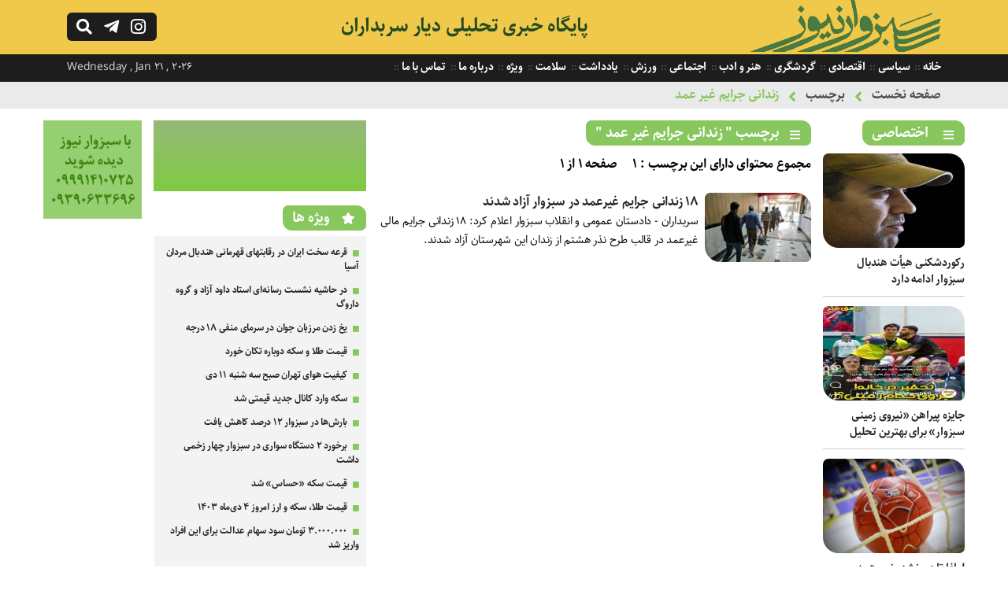

--- FILE ---
content_type: text/html; charset=UTF-8
request_url: https://www.sabzevarnews.ir/fa/tag/%D8%B2%D9%86%D8%AF%D8%A7%D9%86%DB%8C-%D8%AC%D8%B1%D8%A7%DB%8C%D9%85-%D8%BA%DB%8C%D8%B1-%D8%B9%D9%85%D8%AF/
body_size: 9776
content:
<!DOCTYPE html><html><head><meta http-equiv="Content-Type" content="text/html; charset=utf-8"><title>برچسب ' زندانی جرایم غیر عمد ' - سبزوار نیوز</title><meta name="description" content="زندانی جرایم غیر عمد,سبزوار نیور,اخبار جدید و روز شهرستان,استان سبزوار,سیاسی,اجتماعی,زندانی جرایم غیر عمد,فرهنگی,ورزشی,گردشگری,شهری,اقتصادی,سلامت,زندانی جرایم غیر عمد" /><meta name="keywords" content="زندانی جرایم غیر عمد,سبزوار نیور,اخبار جدید و روز شهرستان,استان سبزوار,سیاسی,اجتماعی,زندانی جرایم غیر عمد,فرهنگی,ورزشی,گردشگری,شهری,اقتصادی,سلامت,زندانی جرایم غیر عمد" /><base href="https://www.sabzevarnews.ir/"/><link rel="canonical" href="https://www.sabzevarnews.ir/fa/tag/زندانی-جرایم-غیر-عمد/" /><meta property="og:locale" content="fa_IR" /><meta property="og:type" content="article" /><meta property="og:url" content="https://www.sabzevarnews.ir/fa/tag/زندانی-جرایم-غیر-عمد/" /><meta property="og:title" content="برچسب ' زندانی جرایم غیر عمد ' - سبزوار نیوز" /><meta property="og:description" content="زندانی جرایم غیر عمد,سبزوار نیور,اخبار جدید و روز شهرستان,استان سبزوار,سیاسی,اجتماعی,زندانی جرایم غیر عمد,فرهنگی,ورزشی,گردشگری,شهری,اقتصادی,سلامت,زندانی جرایم غیر عمد" /><meta property="og:site_name" content="سبزوار نیوز" /><meta property="og:image" content="" /><meta property="og:image:secure_url" content="" /><meta name="twitter:card" content="summary_large_image" /><meta name="twitter:site" content="@alefbakhabar" /><meta name="twitter:creator" content="@alefbakhabar" /><meta name="twitter:title" content="برچسب ' زندانی جرایم غیر عمد ' - سبزوار نیوز" /><meta name="twitter:description" content="زندانی جرایم غیر عمد,سبزوار نیور,اخبار جدید و روز شهرستان,استان سبزوار,سیاسی,اجتماعی,زندانی جرایم غیر عمد,فرهنگی,ورزشی,گردشگری,شهری,اقتصادی,سلامت,زندانی جرایم غیر عمد" /><meta name="twitter:image" content="" /><meta name="viewport" content="width=device-width, initial-scale=1.0"><link rel="stylesheet" href="https://www.sabzevarnews.ir/file/system/site/fa/css/main.css?v=1.2" type="text/css" /><link rel="shortcut icon" href="https://www.sabzevarnews.ir/favicon.ico" type="image/x-icon" /><meta name="robots" content="index, follow, max-image-preview:large, max-snippet:-1, max-video-preview:-1" /><link rel="stylesheet" href="https://www.sabzevarnews.ir/file/system/css/fontawesome-all.css" type="text/css" media="all" /></head><body><div class="searchbox fright"> <div class="column"> <form action="https://www.sabzevarnews.ir/fa/search" class="fright"> <input type="text" name="word" id="word" placeholder="عبارت را بنویسید سپس اینتر بزنید ..." class="fright" autocomplete="off" /> <input type="submit" value="" /> </form> <div class="searchbox_close fleft"></div> </div></div><div class="anim_s right"><header> <div class="column"> <div class="h-logo fright"> <div class="logo fright"> <a href="https://www.sabzevarnews.ir/" title=""><img src="https://www.sabzevarnews.ir/file/system/site/fa/img/logo-sabzevar.gif" /></a></div><div class="logotxt fright"> <h2><a href="developifa_siteurl">پایگاه خبری تحلیلی دیار سربداران</a></h2> <h1>زندانی جرایم غیر عمد,سبزوار نیور,اخبار جدید و روز شهرستان,استان سبزوار,سیاسی,اجتماعی,زندانی جرایم غیر عمد,فرهنگی,ورزشی,گردشگری,شهری,اقتصادی,سلامت,زندانی جرایم غیر عمد</h1></div></div> <div class="logoen fleft"><div class="logoentxt fleft"> <a class="fleft" href="https://www.sabzevarnews.ir/" title=""> Sabzevar News </a> </div> <div class="hicons fleft"> <a href="javascript:void(0);"> <div class="hi-search fleft"></div></a> <a href="javascript:void(0);" rel="nofollow" title="کانال رسمی سبزوار نیوز در تلگرام"> <div class="hi-telegram fleft"></div></a><a href="javascript:void(0);" rel="nofollow" title="صفحه رسمی سبزوار نیوز در اینستاگرام"> <div class="hi-instagram fleft"></div></a></div></div> </div></header><div class="t-tmenu fright"> <div class="column"><div class="ttmenu fright"> <ul> <li> <a href="https://www.sabzevarnews.ir/" title=""> خانه </a> </li> <li> <a href="https://www.sabzevarnews.ir/fa/news/category/سیاسی/" title="سیاسی"> سیاسی </a> </li> <li> <a href="https://www.sabzevarnews.ir/fa/news/category/اقتصادی/" title="اقتصادی"> اقتصادی </a> </li> <li> <a href="https://www.sabzevarnews.ir/fa/news/category/گردشگری/" title="گردشگری"> گردشگری </a> </li> <li> <a href="https://www.sabzevarnews.ir/fa/news/category/هنر-و-ادب/" title="هنر و ادب"> هنر و ادب </a> </li> <li> <a href="https://www.sabzevarnews.ir/fa/news/category/اجتماعی/" title="اجتماعی"> اجتماعی </a> </li> <li> <a href="https://www.sabzevarnews.ir/fa/news/category/ورزش/" title="ورزش"> ورزش </a> </li> <li> <a href="https://www.sabzevarnews.ir/fa/note/" title="یادداشت"> یادداشت </a> </li> <li> <a href="https://www.sabzevarnews.ir/fa/news/category/سلامت/" title="سلامت"> سلامت </a> </li> <li> <a href="https://www.sabzevarnews.ir/fa/news/category/ویژه/" title="ویژه"> ویژه </a> </li> <li> <a href="https://www.sabzevarnews.ir/fa/about/" title="درباره ما"> درباره ما </a> </li> <li> <a href="https://www.sabzevarnews.ir/fa/contact/" title="تماس با ما"> تماس با ما </a> </li> </ul> </div> <span class="timesite fleft"> Wednesday , Jan 21 , 2026 </span> </div></div></div><nav class="fright"> <div class="column"> <strong><a href="https://www.sabzevarnews.ir/">صفحه نخست</a></strong><strong><a href="javascript:void(0);">برچسب</a></strong><strong><a href="https://www.sabzevarnews.ir/fa/tag/زندانی-جرایم-غیر-عمد/">زندانی جرایم غیر عمد</a></strong> </div></nav><div class="main"><aside class="as-rsidebar fright"><section> <div class="header-section"> <h4 class="ic-list fright">اختصاصی</h4> </div> <div class="sb-item-list-img fright"> <ul> <li> <div class="sbil-img fright"> <a href="https://www.sabzevarnews.ir/fa/news/10453/رکوردشکنی-هیأت-هندبال-سبزوار-ادامه-دارد/" title="رکوردشکنی هیأت هندبال سبزوار ادامه دارد"><img class="c-img" width="180" height="120" src="https://www.sabzevarnews.ir/file/thumbnails-180-120/jpg/sabzevarnews_a37photo_۲۰۲۵-۰۹-۱۲_۰۱-۱۱-۱۳.jpg" title="رکوردشکنی هیأت هندبال سبزوار ادامه دارد" alt="رکوردشکنی هیأت هندبال سبزوار ادامه دارد" /> </a></div> <div class="sbil-txt fright"> <h3> <a href="https://www.sabzevarnews.ir/fa/news/10453/رکوردشکنی-هیأت-هندبال-سبزوار-ادامه-دارد/" title="رکوردشکنی هیأت هندبال سبزوار ادامه دارد">رکوردشکنی هیأت هندبال سبزوار ادامه دارد </a></h3></div> </li> <li> <div class="sbil-img fright"> <a href="https://www.sabzevarnews.ir/fa/news/10446/جایزه-پیراهن-نیروی-زمینی-سبزوار-برای-بهترین-تحلیل/" title="جایزه پیراهن «نیروی زمینی سبزوار» برای بهترین تحلیل"><img class="c-img" width="180" height="120" src="https://www.sabzevarnews.ir/file/thumbnails-180-120/jpg/sabzevarnews_8a0photo_۲۰۲۵-۱۰-۱۴_۲۳-۰۶-۲۸.jpg" title="جایزه پیراهن «نیروی زمینی سبزوار» برای بهترین تحلیل" alt="جایزه پیراهن «نیروی زمینی سبزوار» برای بهترین تحلیل" /> </a></div> <div class="sbil-txt fright"> <h3> <a href="https://www.sabzevarnews.ir/fa/news/10446/جایزه-پیراهن-نیروی-زمینی-سبزوار-برای-بهترین-تحلیل/" title="جایزه پیراهن «نیروی زمینی سبزوار» برای بهترین تحلیل">جایزه پیراهن «نیروی زمینی سبزوار» برای بهترین تحلیل </a></h3></div> </li> <li> <div class="sbil-img fright"> <a href="https://www.sabzevarnews.ir/fa/news/10436/لطفا-تا-دیر-نشده-نسبت-به-اجرای-مصوبات-حمایتی-از-ورزش-خراسان-اقدام-کنید/" title="لطفا تا دیر نشده نسبت به اجرای مصوبات حمایتی از ورزش خراسان اقدام کنید"><img class="c-img" src="https://www.sabzevarnews.ir/file/webp/sabzevarnews_4b755180723_676.webp" title="لطفا تا دیر نشده نسبت به اجرای مصوبات حمایتی از ورزش خراسان اقدام کنید" alt="لطفا تا دیر نشده نسبت به اجرای مصوبات حمایتی از ورزش خراسان اقدام کنید" /> </a></div> <div class="sbil-txt fright"> <h3> <a href="https://www.sabzevarnews.ir/fa/news/10436/لطفا-تا-دیر-نشده-نسبت-به-اجرای-مصوبات-حمایتی-از-ورزش-خراسان-اقدام-کنید/" title="لطفا تا دیر نشده نسبت به اجرای مصوبات حمایتی از ورزش خراسان اقدام کنید">لطفا تا دیر نشده نسبت به اجرای مصوبات حمایتی از ورزش خراسان اقدام کنید </a></h3></div> </li> <li> <div class="sbil-img fright"> <a href="https://www.sabzevarnews.ir/fa/news/10433/خیام-و-شیوه-زیست-ایرانی/" title="خیام و شیوه زیست ایرانی"><img class="c-img" width="180" height="120" src="https://www.sabzevarnews.ir/file/thumbnails-180-120/jpg/sabzevarnews_06bphoto_۲۰۲۵-۰۲-۱۰_۱۵-۱۲-۵۳.jpg" title="خیام و شیوه زیست ایرانی" alt="خیام و شیوه زیست ایرانی" /> </a></div> <div class="sbil-txt fright"> <h3> <a href="https://www.sabzevarnews.ir/fa/news/10433/خیام-و-شیوه-زیست-ایرانی/" title="خیام و شیوه زیست ایرانی">خیام و شیوه زیست ایرانی </a></h3></div> </li> <li> <div class="sbil-img fright"> <a href="https://www.sabzevarnews.ir/fa/news/10428/آیا-خلق-اثر-هنری-بدون-دخالت-انسان-می‌تواند-معنای-هنری-و-اصالت-پذیری-داشته-باشد-/" title="آیا خلق اثر هنری بدون دخالت انسان می‌تواند معنای هنری و اصالت پذیری داشته باشد؟"><img class="c-img" width="180" height="120" src="https://www.sabzevarnews.ir/file/thumbnails-180-120/jpg/sabzevarnews_39cphoto_۲۰۲۵-۰۳-۱۷_۲۲-۳۳-۵۶.jpg" title="آیا خلق اثر هنری بدون دخالت انسان می‌تواند معنای هنری و اصالت پذیری داشته باشد؟" alt="آیا خلق اثر هنری بدون دخالت انسان می‌تواند معنای هنری و اصالت پذیری داشته باشد؟" /> </a></div> <div class="sbil-txt fright"> <h3> <a href="https://www.sabzevarnews.ir/fa/news/10428/آیا-خلق-اثر-هنری-بدون-دخالت-انسان-می‌تواند-معنای-هنری-و-اصالت-پذیری-داشته-باشد-/" title="آیا خلق اثر هنری بدون دخالت انسان می‌تواند معنای هنری و اصالت پذیری داشته باشد؟">آیا خلق اثر هنری بدون دخالت انسان می‌تواند معنای هنری و اصالت پذیری داشته باشد؟ </a></h3></div> </li> <li> <div class="sbil-img fright"> <a href="https://www.sabzevarnews.ir/fa/news/10120/جراحی-ورزش-سبزوار-نیازمند-تسلط-و-آرامش-است/" title="جراحی ورزش سبزوار نیازمند تسلط و آرامش است"><img class="c-img" width="180" height="120" src="https://www.sabzevarnews.ir/file/thumbnails-180-120/jpg/sabzevarnews_5dd397422_4717356285662_235627571_n.jpg" title="جراحی ورزش سبزوار نیازمند تسلط و آرامش است" alt="جراحی ورزش سبزوار نیازمند تسلط و آرامش است" /> </a></div> <div class="sbil-txt fright"> <h3> <a href="https://www.sabzevarnews.ir/fa/news/10120/جراحی-ورزش-سبزوار-نیازمند-تسلط-و-آرامش-است/" title="جراحی ورزش سبزوار نیازمند تسلط و آرامش است">جراحی ورزش سبزوار نیازمند تسلط و آرامش است </a></h3></div> </li> </ul> </div> </section><section> <div class="header-section"> <h4 class="ic-list fright"><a href="https://www.sabzevarnews.ir/fa/note/" title="یادداشت" target="_blank">یادداشت</a></h4> </div> <div class="sb-item-list-img fright"> <ul> <li> <div class="sbil-img fright"> <a href="https://www.sabzevarnews.ir/fa/note/10459/دولت،-جزایر-ایرانی-خلیج-فارس-را-به-جاذبه‌های-گردشگری-تبدیل-نماید/" title="دولت، جزایر ایرانی خلیج فارس را به جاذبه‌های گردشگری تبدیل نماید"><img class="c-img" src="https://www.sabzevarnews.ir/file/webp/sabzevarnews_2d7800-0-0-width-xoja5dsoqlwp-EWkH.webp.webp" title="دولت، جزایر ایرانی خلیج فارس را به جاذبه‌های گردشگری تبدیل نماید" alt="دولت، جزایر ایرانی خلیج فارس را به جاذبه‌های گردشگری تبدیل نماید" /> </a></div> <div class="sbil-txt fright"> <h3> <a href="https://www.sabzevarnews.ir/fa/note/10459/دولت،-جزایر-ایرانی-خلیج-فارس-را-به-جاذبه‌های-گردشگری-تبدیل-نماید/" title="دولت، جزایر ایرانی خلیج فارس را به جاذبه‌های گردشگری تبدیل نماید">دولت، جزایر ایرانی خلیج فارس را به جاذبه‌های گردشگری تبدیل نماید</a> </h3></div> </li> <li> <div class="sbil-img fright"> <a href="https://www.sabzevarnews.ir/fa/note/10452/از-برند-هندبال-تا-امروز،-هیچ-بهره‌ی-تجاری-و-اقتصادی-نبرده‌ایم-چرا-/" title="از برند «هندبال» تا امروز، هیچ بهره‌ی تجاری و اقتصادی نبرده‌ایم! چرا؟"><img class="c-img" src="https://www.sabzevarnews.ir/file/webp/sabzevarnews_d7355180723_676.webp" title="از برند «هندبال» تا امروز، هیچ بهره‌ی تجاری و اقتصادی نبرده‌ایم! چرا؟" alt="از برند «هندبال» تا امروز، هیچ بهره‌ی تجاری و اقتصادی نبرده‌ایم! چرا؟" /> </a></div> <div class="sbil-txt fright"> <h3> <a href="https://www.sabzevarnews.ir/fa/note/10452/از-برند-هندبال-تا-امروز،-هیچ-بهره‌ی-تجاری-و-اقتصادی-نبرده‌ایم-چرا-/" title="از برند «هندبال» تا امروز، هیچ بهره‌ی تجاری و اقتصادی نبرده‌ایم! چرا؟">از برند «هندبال» تا امروز، هیچ بهره‌ی تجاری و اقتصادی نبرده‌ایم! چرا؟</a> </h3></div> </li> <li> <div class="sbil-img fright"> <a href="https://www.sabzevarnews.ir/fa/note/10432/رفتار-خبرنگاران-سبزواری-درخور-و-شایسته-نیست/" title="رفتار خبرنگاران سبزواری درخور و شایسته نیست"><img class="c-img" width="180" height="120" src="https://www.sabzevarnews.ir/file/thumbnails-180-120/jpg/sabzevarnews_04dphoto_۲۰۲۵-۰۳-۱۸_۰۰-۰۵-۱۵.jpg" title="رفتار خبرنگاران سبزواری درخور و شایسته نیست" alt="رفتار خبرنگاران سبزواری درخور و شایسته نیست" /> </a></div> <div class="sbil-txt fright"> <h3> <a href="https://www.sabzevarnews.ir/fa/note/10432/رفتار-خبرنگاران-سبزواری-درخور-و-شایسته-نیست/" title="رفتار خبرنگاران سبزواری درخور و شایسته نیست">رفتار خبرنگاران سبزواری درخور و شایسته نیست</a> </h3></div> </li> <li> <div class="sbil-img fright"> <a href="https://www.sabzevarnews.ir/fa/note/10430/داستان-واره-طعم-انقلاب/" title="داستان واره: طعم انقلاب"><img class="c-img" width="180" height="120" src="https://www.sabzevarnews.ir/file/thumbnails-180-120/jpg/sabzevarnews_a22photo_۲۰۲۵-۰۳-۱۷_۲۳-۰۴-۰۹.jpg" title="داستان واره: طعم انقلاب" alt="داستان واره: طعم انقلاب" /> </a></div> <div class="sbil-txt fright"> <h3> <a href="https://www.sabzevarnews.ir/fa/note/10430/داستان-واره-طعم-انقلاب/" title="داستان واره: طعم انقلاب">داستان واره: طعم انقلاب</a> </h3></div> </li> <li> <div class="sbil-img fright"> <a href="https://www.sabzevarnews.ir/fa/note/9457/بضاعت-مناسب-گردشگری-در-حاشیه-یخدان-ها-بخش-نخست/" title="بضاعت مناسب گردشگری در حاشیه یخدان ها-بخش نخست"><img class="c-img" width="180" height="120" src="https://www.sabzevarnews.ir/file/thumbnails-180-120/jpg/sabzevarnews_f51Shish_Yakhdoun_of_Sabzevar_01.jpg" title="بضاعت مناسب گردشگری در حاشیه یخدان ها-بخش نخست" alt="بضاعت مناسب گردشگری در حاشیه یخدان ها-بخش نخست" /> </a></div> <div class="sbil-txt fright"> <h3> <a href="https://www.sabzevarnews.ir/fa/note/9457/بضاعت-مناسب-گردشگری-در-حاشیه-یخدان-ها-بخش-نخست/" title="بضاعت مناسب گردشگری در حاشیه یخدان ها-بخش نخست">بضاعت مناسب گردشگری در حاشیه یخدان ها-بخش نخست</a> </h3></div> </li> <li> <div class="sbil-img fright"> <a href="https://www.sabzevarnews.ir/fa/note/9413/فدراسیون-فوتبال-یا-فدراسیون-حمایت-همه‌جانبه-از-تیم‌های-خاص-/" title="فدراسیون فوتبال یا فدراسیون حمایت همه‌جانبه از تیم‌های خاص!؟"><img class="c-img" width="180" height="120" src="https://www.sabzevarnews.ir/file/thumbnails-180-120/jfif/sabzevarnews_cf1OIP.jfif" title="فدراسیون فوتبال یا فدراسیون حمایت همه‌جانبه از تیم‌های خاص!؟" alt="فدراسیون فوتبال یا فدراسیون حمایت همه‌جانبه از تیم‌های خاص!؟" /> </a></div> <div class="sbil-txt fright"> <h3> <a href="https://www.sabzevarnews.ir/fa/note/9413/فدراسیون-فوتبال-یا-فدراسیون-حمایت-همه‌جانبه-از-تیم‌های-خاص-/" title="فدراسیون فوتبال یا فدراسیون حمایت همه‌جانبه از تیم‌های خاص!؟">فدراسیون فوتبال یا فدراسیون حمایت همه‌جانبه از تیم‌های خاص!؟</a> </h3></div> </li> </ul> </div> </section> </aside><aside class="as-central fright"> <section class="c-ilnews fright"> <div class="header-section"><h3 class="ic-list fright">برچسب " زندانی جرایم غیر عمد " </h3></div><div class="i-box-hs fright"><strong class="hidden"><a href="https://www.sabzevarnews.ir/fa/tag/زندانی-جرایم-غیر-عمد/" title="زندانی جرایم غیر عمد">زندانی جرایم غیر عمد</a></strong><strong>مجموع محتوای دارای این برچسب : 1</strong><strong>صفحه 1 از 1</strong></div> <div class="c-item-list-news fright"> <article> <div class="cilnews-img fright"> <a href="https://www.sabzevarnews.ir/fa/news/9958/۱۸-زندانی-جرایم-غیرعمد-در-سبزوار-آزاد-شدند/" title="۱۸ زندانی جرایم غیرعمد در سبزوار آزاد شدند" target="_blank"> <img class="c-img" src="https://www.sabzevarnews.ir/file/jfif/sabzevarnews_9cddownload (52).jfif" title="۱۸ زندانی جرایم غیرعمد در سبزوار آزاد شدند" alt="۱۸ زندانی جرایم غیرعمد در سبزوار آزاد شدند" /> </a></div> <div class="cilnews-txt fright"> <h1> <a href="https://www.sabzevarnews.ir/fa/news/9958/۱۸-زندانی-جرایم-غیرعمد-در-سبزوار-آزاد-شدند/" title="۱۸ زندانی جرایم غیرعمد در سبزوار آزاد شدند" target="_blank">۱۸ زندانی جرایم غیرعمد در سبزوار آزاد شدند</a> </h1> <div class="snote"> <p> سربداران - دادستان عمومی و انقلاب سبزوار اعلام کرد:‌ ۱۸ زندانی جرایم مالی غیرعمد در قالب طرح نذر هشتم از زندان این شهرستان آزاد شدند. </p> </div></div> </article> </div></section> </aside> <aside class="as-sidebar fright"> <section class="bordernone marginzero"><div class="sb-item-adv fright"> <a href="javascript:void(0);"><img width="270" height="90" src="https://www.sabzevarnews.ir/file/sabzevarnews-adv-1.gif"></a> </div> </section> <section> <div class="header-section"> <h4 class="ic-star fright">ویژه ها</h4> </div><div class="sb-item-list fright"> <ul> <li> <div class="sbil-txt fright"> <h3> <a href="https://www.sabzevarnews.ir/fa/news/10445/قرعه-سخت-ایران-در-رقابتهای-قهرمانی-هندبال-مردان-آسیا/" title="قرعه سخت ایران در رقابتهای قهرمانی هندبال مردان آسیا">قرعه سخت ایران در رقابتهای قهرمانی هندبال مردان آسیا </a> </h3></div> </li> <li> <div class="sbil-txt fright"> <h3> <a href="https://www.sabzevarnews.ir/fa/news/10439/در-حاشیه-نشست-رسانه‌ای-استاد-داود-آزاد-و-گروه-داروگ/" title="در حاشیه نشست رسانه‌ای استاد داود آزاد و گروه داروگ">در حاشیه نشست رسانه‌ای استاد داود آزاد و گروه داروگ </a> </h3></div> </li> <li> <div class="sbil-txt fright"> <h3> <a href="https://www.sabzevarnews.ir/fa/news/10425/یخ-زدن-مرزبان-جوان-در-سرمای-منفی-۱۸-درجه/" title="یخ زدن مرزبان جوان در سرمای منفی ۱۸ درجه">یخ زدن مرزبان جوان در سرمای منفی ۱۸ درجه </a> </h3></div> </li> <li> <div class="sbil-txt fright"> <h3> <a href="https://www.sabzevarnews.ir/fa/news/10423/قیمت-طلا-و-سکه-دوباره-تکان-خورد/" title="قیمت طلا و سکه دوباره تکان خورد">قیمت طلا و سکه دوباره تکان خورد </a> </h3></div> </li> <li> <div class="sbil-txt fright"> <h3> <a href="https://www.sabzevarnews.ir/fa/news/10419/کیفیت-هوای-تهران-صبح-سه-شنبه-۱۱-دی/" title="کیفیت هوای تهران صبح سه شنبه ۱۱ دی">کیفیت هوای تهران صبح سه شنبه ۱۱ دی </a> </h3></div> </li> <li> <div class="sbil-txt fright"> <h3> <a href="https://www.sabzevarnews.ir/fa/news/10418/سکه-وارد-کانال-جدید-قیمتی-شد/" title="سکه وارد کانال جدید قیمتی شد">سکه وارد کانال جدید قیمتی شد </a> </h3></div> </li> <li> <div class="sbil-txt fright"> <h3> <a href="https://www.sabzevarnews.ir/fa/news/10416/بارش‌ها-در-سبزوار-۱۲-درصد-کاهش-یافت/" title="بارش‌ها در سبزوار ۱۲ درصد کاهش یافت">بارش‌ها در سبزوار ۱۲ درصد کاهش یافت </a> </h3></div> </li> <li> <div class="sbil-txt fright"> <h3> <a href="https://www.sabzevarnews.ir/fa/news/10415/برخورد-۲-دستگاه-سواری-در-سبزوار-چهار-زخمی-داشت/" title="برخورد ۲ دستگاه سواری در سبزوار چهار زخمی داشت">برخورد ۲ دستگاه سواری در سبزوار چهار زخمی داشت </a> </h3></div> </li> <li> <div class="sbil-txt fright"> <h3> <a href="https://www.sabzevarnews.ir/fa/news/10410/قیمت-سکه-حساس-شد/" title="قیمت سکه «حساس» شد">قیمت سکه «حساس» شد </a> </h3></div> </li> <li> <div class="sbil-txt fright"> <h3> <a href="https://www.sabzevarnews.ir/fa/news/10405/قیمت-طلا،-سکه-و-ارز-امروز-۴-دی‌ماه-۱۴۰۳/" title="قیمت طلا، سکه و ارز امروز ۴ دی‌ماه ۱۴۰۳">قیمت طلا، سکه و ارز امروز ۴ دی‌ماه ۱۴۰۳ </a> </h3></div> </li> <li> <div class="sbil-txt fright"> <h3> <a href="https://www.sabzevarnews.ir/fa/news/10404/۳-۰۰۰-۰۰۰-تومان-سود-سهام-عدالت-برای-این-افراد-واریز-شد/" title="۳.۰۰۰.۰۰۰ تومان سود سهام عدالت برای این افراد واریز شد">۳.۰۰۰.۰۰۰ تومان سود سهام عدالت برای این افراد واریز شد </a> </h3></div> </li> </ul> </div> </section> <section> <div class="header-section"> <h4 class="ic-star fright">جدیدترین اخبار</h4> </div><div class="sb-item-list fright"> <ul> <li> <div class="sbil-txt fright"> <h3> <a href="https://www.sabzevarnews.ir/fa/news/10473/مدیر-رسانه-نیروی-زمینی-سبزوار-سبزواری‌ها-به-معجزه-اعتقاد-دارند،-پس-بخوانید-/" title="مدیر رسانه نیروی زمینی سبزوار: سبزواری‌ها به معجزه اعتقاد دارند، پس بخوانید!">مدیر رسانه نیروی زمینی سبزوار: سبزواری‌ها به معجزه اعتقاد دارند، پس بخوانید! </a> </h3></div> </li> <li> <div class="sbil-txt fright"> <h3> <a href="https://www.sabzevarnews.ir/fa/news/10472/تیم-ملی-هندبال-بانوان-ایران-در-پرزیدنت-کاپ-قهرمانی-جهان-به-مصاف-کرواسی-می‌رود/" title="تیم ملی هندبال بانوان ایران در پرزیدنت کاپ قهرمانی جهان به مصاف کرواسی می‌رود">تیم ملی هندبال بانوان ایران در پرزیدنت کاپ قهرمانی جهان به مصاف کرواسی می‌رود </a> </h3></div> </li> <li> <div class="sbil-txt fright"> <h3> <a href="https://www.sabzevarnews.ir/fa/news/10471/عضو-شورای-مرکزی-حزب-اعتماد-ملی-حمایت-از-هندبال-باید-جدی‌تر-از-همیشه-اجرا-و-عملی-شود/" title="عضو شورای مرکزی حزب اعتماد ملی: حمایت از هندبال باید جدی‌تر از همیشه اجرا و عملی شود">عضو شورای مرکزی حزب اعتماد ملی: حمایت از هندبال باید جدی‌تر از همیشه اجرا و عملی شود </a> </h3></div> </li> <li> <div class="sbil-txt fright"> <h3> <a href="https://www.sabzevarnews.ir/fa/news/10470/دیدارهایی-که-با-پیشکسوتان-ورزش-و-آموزش-و-پرورش-سبزوار-و-دبیران-مدرسه-داورزنی-تازه-شد/" title="دیدارهایی که با پیشکسوتان ورزش و آموزش و پرورش سبزوار و دبیران مدرسه داورزنی تازه شد">دیدارهایی که با پیشکسوتان ورزش و آموزش و پرورش سبزوار و دبیران مدرسه داورزنی تازه شد </a> </h3></div> </li> <li> <div class="sbil-txt fright"> <h3> <a href="https://www.sabzevarnews.ir/fa/news/10469/نشست-هماهنگی-ناظر-فدراسیون-با-سرپرستان-دو-تیم-نیروی-زمینی-سبزوار-پرواز-هوانیروز-تهران/" title="نشست هماهنگی ناظر فدراسیون با سرپرستان دو تیم نیروی زمینی سبزوار - پرواز هوانیروز تهران">نشست هماهنگی ناظر فدراسیون با سرپرستان دو تیم نیروی زمینی سبزوار - پرواز هوانیروز تهران </a> </h3></div> </li> <li> <div class="sbil-txt fright"> <h3> <a href="https://www.sabzevarnews.ir/fa/news/10468/نیروی-زمینی-سبزوار-با-سه-برد-پیاپی-صدرنشینی-خود-را-در-گروه-دوم-لیگ-آیندگان-کشور-تثبیت-کرد/" title="نیروی زمینی سبزوار با سه برد پیاپی صدرنشینی خود را در گروه دوم لیگ آیندگان کشور تثبیت کرد">نیروی زمینی سبزوار با سه برد پیاپی صدرنشینی خود را در گروه دوم لیگ آیندگان کشور تثبیت کرد </a> </h3></div> </li> <li> <div class="sbil-txt fright"> <h3> <a href="https://www.sabzevarnews.ir/fa/news/10467/چوپانی-گروه-ما-یکی-از-سخت‌ترین-گروه‌های-لیگ-آیندگان-است/" title="چوپانی: گروه ما یکی از سخت‌ترین گروه‌های لیگ آیندگان است">چوپانی: گروه ما یکی از سخت‌ترین گروه‌های لیگ آیندگان است </a> </h3></div> </li> <li> <div class="sbil-txt fright"> <h3> <a href="https://www.sabzevarnews.ir/fa/news/10466/حمایت-همه‌جانبه-کادر-پزشکی-سبزوار-از-تنها-نماینده-لیگ-برتری-خراسان-رضوی-در-هندبال/" title="حمایت همه‌جانبه کادر پزشکی سبزوار از تنها نماینده لیگ برتری خراسان رضوی در هندبال">حمایت همه‌جانبه کادر پزشکی سبزوار از تنها نماینده لیگ برتری خراسان رضوی در هندبال </a> </h3></div> </li> <li> <div class="sbil-txt fright"> <h3> <a href="https://www.sabzevarnews.ir/fa/news/10465/پایگاه-خبری-سبزوارنیوز-تا-پایان-لیگ-برتر-در-اختیار-نیروی-زمینی-سبزوار-/" title="پایگاه خبری سبزوارنیوز تا پایان لیگ برتر در اختیار نیروی زمینی سبزوار ">پایگاه خبری سبزوارنیوز تا پایان لیگ برتر در اختیار نیروی زمینی سبزوار </a> </h3></div> </li> <li> <div class="sbil-txt fright"> <h3> <a href="https://www.sabzevarnews.ir/fa/news/10464/برنامه-کامل-هفته‌های-پنجم-تا-دهم-لیگ-برتر-هندبال-مردان/" title="برنامه کامل هفته‌های پنجم تا دهم لیگ برتر هندبال مردان">برنامه کامل هفته‌های پنجم تا دهم لیگ برتر هندبال مردان </a> </h3></div> </li> <li> <div class="sbil-txt fright"> <h3> <a href="https://www.sabzevarnews.ir/fa/news/10463/نوجوانان-زیر-17-سال-نیروی-زمینی-سبزوار-مقتدرانه-در-صدر-گروه-ایستاده‌اند/" title="نوجوانان زیر 17 سال نیروی زمینی سبزوار مقتدرانه در صدر گروه ایستاده‌اند">نوجوانان زیر 17 سال نیروی زمینی سبزوار مقتدرانه در صدر گروه ایستاده‌اند </a> </h3></div> </li> <li> <div class="sbil-txt fright"> <h3> <a href="https://www.sabzevarnews.ir/fa/news/10462/روابط-عمومی-و-مدیریت-رسانه-باشگاه-با-صبوری-و-آرامش-می‌تواند-به-شرایط-ایده‌آل-نزدیک-شود/" title="روابط عمومی و مدیریت رسانه باشگاه با صبوری و آرامش می‌تواند به شرایط ایده‌آل نزدیک شود">روابط عمومی و مدیریت رسانه باشگاه با صبوری و آرامش می‌تواند به شرایط ایده‌آل نزدیک شود </a> </h3></div> </li> <li> <div class="sbil-txt fright"> <h3> <a href="https://www.sabzevarnews.ir/fa/news/10461/مسئولان-سبزوار-نسبت-به-نتایج-هندبال-و-شور-اجتماعی-حاصل-از-آن،-احساس-مسئولیت-کنند/" title="مسئولان سبزوار نسبت به نتایج هندبال و شور اجتماعی حاصل از آن، احساس مسئولیت کنند">مسئولان سبزوار نسبت به نتایج هندبال و شور اجتماعی حاصل از آن، احساس مسئولیت کنند </a> </h3></div> </li> <li> <div class="sbil-txt fright"> <h3> <a href="https://www.sabzevarnews.ir/fa/news/10460/دباغی‌مقدم-در-حال-نگارش-متن-نمایشنامه‌ای-بر-اساس-تاریخ-بیهقی/" title="دباغی‌مقدم در حال نگارش متن نمایشنامه‌ای بر اساس تاریخ بیهقی">دباغی‌مقدم در حال نگارش متن نمایشنامه‌ای بر اساس تاریخ بیهقی </a> </h3></div> </li> <li> <div class="sbil-txt fright"> <h3> <a href="https://www.sabzevarnews.ir/fa/news/10458/جواد-دباغی‌مقدم-9-جلد-کتاب‌های-تألیفی-خود-را-تقدیم-کیوان-صادقی-کرد/" title="جواد دباغی‌مقدم 9 جلد کتاب‌های تألیفی خود را تقدیم کیوان صادقی کرد">جواد دباغی‌مقدم 9 جلد کتاب‌های تألیفی خود را تقدیم کیوان صادقی کرد </a> </h3></div> </li> <li> <div class="sbil-txt fright"> <h3> <a href="https://www.sabzevarnews.ir/fa/news/10457/حق-مردم-دیار-سربداران-برخورداری-از-یک-هتل-5-ستاره-بود/" title="حق مردم دیار سربداران برخورداری از یک هتل 5 ستاره بود">حق مردم دیار سربداران برخورداری از یک هتل 5 ستاره بود </a> </h3></div> </li> <li> <div class="sbil-txt fright"> <h3> <a href="https://www.sabzevarnews.ir/fa/news/10456/ورزش-باید-عمومی-و-مردمی-اداره-شود-و-حاکمیت-بجای-تصدی‌گری،-از-ورزش-حمایت-کند/" title="ورزش باید عمومی و مردمی اداره شود و حاکمیت بجای تصدی‌گری، از ورزش حمایت کند">ورزش باید عمومی و مردمی اداره شود و حاکمیت بجای تصدی‌گری، از ورزش حمایت کند </a> </h3></div> </li> <li> <div class="sbil-txt fright"> <h3> <a href="https://www.sabzevarnews.ir/fa/news/10455/تلخ-و-شیرین-4-هفته-نخست--از-بداخلاقی-و-اهانت-کازرونی‌ها-به-سبزوار-تا-پیروزی-در-اراک/" title="تلخ و شیرین 4 هفته نخست / از بداخلاقی و اهانت کازرونی‌ها به سبزوار تا پیروزی در اراک">تلخ و شیرین 4 هفته نخست / از بداخلاقی و اهانت کازرونی‌ها به سبزوار تا پیروزی در اراک </a> </h3></div> </li> <li> <div class="sbil-txt fright"> <h3> <a href="https://www.sabzevarnews.ir/fa/news/10454/نیروی-زمینی-سبزوار-در-اصفهان-یا-تهران-به-اردو-می‌رود/" title="نیروی زمینی سبزوار در اصفهان یا تهران به اردو می‌رود">نیروی زمینی سبزوار در اصفهان یا تهران به اردو می‌رود </a> </h3></div> </li> <li> <div class="sbil-txt fright"> <h3> <a href="https://www.sabzevarnews.ir/fa/news/10453/رکوردشکنی-هیأت-هندبال-سبزوار-ادامه-دارد/" title="رکوردشکنی هیأت هندبال سبزوار ادامه دارد">رکوردشکنی هیأت هندبال سبزوار ادامه دارد </a> </h3></div> </li> <li> <div class="sbil-txt fright"> <h3> <a href="https://www.sabzevarnews.ir/fa/news/10451/نخستین-نشست-رسانه‌ای-باشگاه-نیروی-زمینی-سبزوار/" title="نخستین نشست رسانه‌ای باشگاه نیروی زمینی سبزوار">نخستین نشست رسانه‌ای باشگاه نیروی زمینی سبزوار </a> </h3></div> </li> <li> <div class="sbil-txt fright"> <h3> <a href="https://www.sabzevarnews.ir/fa/news/10450/پیگیر-اخذ-مجوز-تلوزیون-اینترنتی-برای-پخش-زنده-تمامی-بازیها-در-لیگ-برتر-هستیم/" title="پیگیر اخذ مجوز تلوزیون اینترنتی برای پخش زنده تمامی بازیها در لیگ برتر هستیم">پیگیر اخذ مجوز تلوزیون اینترنتی برای پخش زنده تمامی بازیها در لیگ برتر هستیم </a> </h3></div> </li> <li> <div class="sbil-txt fright"> <h3> <a href="https://www.sabzevarnews.ir/fa/news/10449/زندگی‌نوشت-جواد-دباغی‌مقدم-به-روایت-کتاب-سخنوران-سبزوار-اثر-استاد-حسن-مروجی/" title="زندگی‌نوشت جواد دباغی‌مقدم به روایت کتاب سخنوران سبزوار اثر استاد حسن مروجی">زندگی‌نوشت جواد دباغی‌مقدم به روایت کتاب سخنوران سبزوار اثر استاد حسن مروجی </a> </h3></div> </li> <li> <div class="sbil-txt fright"> <h3> <a href="https://www.sabzevarnews.ir/fa/news/10448/لیگ-برتر-پس-از-بازی-با-استقلال-کازرون-بیش-از-یک-ماه-تعطیل-خواهد-شد/" title="لیگ برتر پس از بازی با استقلال کازرون بیش از یک ماه تعطیل خواهد شد">لیگ برتر پس از بازی با استقلال کازرون بیش از یک ماه تعطیل خواهد شد </a> </h3></div> </li> <li> <div class="sbil-txt fright"> <h3> <a href="https://www.sabzevarnews.ir/fa/news/10447/تماشاگران-زن،-همچنان-محروم-از-دیدن-بازی-تنها-نماینده-لیگ-برتر-خراسان-رضوی/" title="تماشاگران زن، همچنان محروم از دیدن بازی تنها نماینده لیگ برتر خراسان رضوی">تماشاگران زن، همچنان محروم از دیدن بازی تنها نماینده لیگ برتر خراسان رضوی </a> </h3></div> </li> <li> <div class="sbil-txt fright"> <h3> <a href="https://www.sabzevarnews.ir/fa/news/10446/جایزه-پیراهن-نیروی-زمینی-سبزوار-برای-بهترین-تحلیل/" title="جایزه پیراهن «نیروی زمینی سبزوار» برای بهترین تحلیل">جایزه پیراهن «نیروی زمینی سبزوار» برای بهترین تحلیل </a> </h3></div> </li> <li> <div class="sbil-txt fright"> <h3> <a href="https://www.sabzevarnews.ir/fa/news/10445/قرعه-سخت-ایران-در-رقابتهای-قهرمانی-هندبال-مردان-آسیا/" title="قرعه سخت ایران در رقابتهای قهرمانی هندبال مردان آسیا">قرعه سخت ایران در رقابتهای قهرمانی هندبال مردان آسیا </a> </h3></div> </li> <li> <div class="sbil-txt fright"> <h3> <a href="https://www.sabzevarnews.ir/fa/news/10444/مدیران-سبزواری،-پیگیر-هندبال-سبزوار-در-لیگ-برتر-هستند/" title="مدیران سبزواری، پیگیر هندبال سبزوار در لیگ برتر هستند">مدیران سبزواری، پیگیر هندبال سبزوار در لیگ برتر هستند </a> </h3></div> </li> <li> <div class="sbil-txt fright"> <h3> <a href="https://www.sabzevarnews.ir/fa/news/10443/آبروداری-دکتر-قاسمی-و-بزرگان-هندبال-برای-دیار-سربداران/" title="آبروداری دکتر قاسمی و بزرگان هندبال برای دیار سربداران">آبروداری دکتر قاسمی و بزرگان هندبال برای دیار سربداران </a> </h3></div> </li> <li> <div class="sbil-txt fright"> <h3> <a href="https://www.sabzevarnews.ir/fa/news/10442/قاسمی-روابط-عمومی-به-نقدها-و-حاشیه-ها-توجه-نکند،-دغدغه-مردم-سبزوار-هندبال-است/" title="قاسمی: روابط عمومی به نقدها و حاشیه ها توجه نکند، دغدغه مردم سبزوار هندبال است">قاسمی: روابط عمومی به نقدها و حاشیه ها توجه نکند، دغدغه مردم سبزوار هندبال است </a> </h3></div> </li> <li> <div class="sbil-txt fright"> <h3> <a href="https://www.sabzevarnews.ir/fa/news/10441/نیروی-زمینی-سبزوار-رسانه-رسمی-و-اختصاصی-خودش-را-معرفی-کرد/" title="نیروی زمینی سبزوار رسانه رسمی و اختصاصی خودش را معرفی کرد">نیروی زمینی سبزوار رسانه رسمی و اختصاصی خودش را معرفی کرد </a> </h3></div> </li> <li> <div class="sbil-txt fright"> <h3> <a href="https://www.sabzevarnews.ir/fa/news/10440/جواد-دباغی-مقدم-طی-46-سال-گذشته-اثر-فاخری-از-آثار-اهالی-قلم-پس-از-انقلاب،-تولید-نشده-است-/" title="جواد دباغی مقدم: طی 46 سال گذشته اثر فاخری از آثار اهالی قلم پس از انقلاب، تولید نشده است!">جواد دباغی مقدم: طی 46 سال گذشته اثر فاخری از آثار اهالی قلم پس از انقلاب، تولید نشده است! </a> </h3></div> </li> <li> <div class="sbil-txt fright"> <h3> <a href="https://www.sabzevarnews.ir/fa/news/10439/در-حاشیه-نشست-رسانه‌ای-استاد-داود-آزاد-و-گروه-داروگ/" title="در حاشیه نشست رسانه‌ای استاد داود آزاد و گروه داروگ">در حاشیه نشست رسانه‌ای استاد داود آزاد و گروه داروگ </a> </h3></div> </li> <li> <div class="sbil-txt fright"> <h3> <a href="https://www.sabzevarnews.ir/fa/news/10438/دست-و-رو-نشسته‌هایی-که-همچنان-چوب-لای-چرخ-هندبال-می‌کنند/" title="دست و رو نشسته‌هایی که همچنان چوب لای چرخ هندبال می‌کنند">دست و رو نشسته‌هایی که همچنان چوب لای چرخ هندبال می‌کنند </a> </h3></div> </li> <li> <div class="sbil-txt fright"> <h3> <a href="https://www.sabzevarnews.ir/fa/news/10437/-گوسفند-نانجیب-بازنویسی-و-این-بار-در-چند-کشور-اروپایی-و-امریکایی-منتشر-خواهد-شد/" title="«گوسفند نانجیب» بازنویسی و این بار در چند کشور اروپایی و امریکایی منتشر خواهد شد">«گوسفند نانجیب» بازنویسی و این بار در چند کشور اروپایی و امریکایی منتشر خواهد شد </a> </h3></div> </li> <li> <div class="sbil-txt fright"> <h3> <a href="https://www.sabzevarnews.ir/fa/news/10436/لطفا-تا-دیر-نشده-نسبت-به-اجرای-مصوبات-حمایتی-از-ورزش-خراسان-اقدام-کنید/" title="لطفا تا دیر نشده نسبت به اجرای مصوبات حمایتی از ورزش خراسان اقدام کنید">لطفا تا دیر نشده نسبت به اجرای مصوبات حمایتی از ورزش خراسان اقدام کنید </a> </h3></div> </li> <li> <div class="sbil-txt fright"> <h3> <a href="https://www.sabzevarnews.ir/fa/news/10435/تصاویری-از-نخستین-لحظه-شکل-گیری-جنین-انسان/" title="تصاویری از نخستین لحظه شکل گیری جنین انسان">تصاویری از نخستین لحظه شکل گیری جنین انسان </a> </h3></div> </li> <li> <div class="sbil-txt fright"> <h3> <a href="https://www.sabzevarnews.ir/fa/news/10434/حسین-علی‌اکبرپور-بیش-از-80-درصد-تولید-و-تأمین-چرم-طبیعی-کشور-در-این-شهرک-انجام-می‌شود/" title="حسین علی‌اکبرپور: بیش از 80 درصد تولید و تأمین چرم طبیعی کشور در این شهرک انجام می‌شود">حسین علی‌اکبرپور: بیش از 80 درصد تولید و تأمین چرم طبیعی کشور در این شهرک انجام می‌شود </a> </h3></div> </li> <li> <div class="sbil-txt fright"> <h3> <a href="https://www.sabzevarnews.ir/fa/news/10433/خیام-و-شیوه-زیست-ایرانی/" title="خیام و شیوه زیست ایرانی">خیام و شیوه زیست ایرانی </a> </h3></div> </li> <li> <div class="sbil-txt fright"> <h3> <a href="https://www.sabzevarnews.ir/fa/news/10431/تاراج-زمین-روستاییان-به-بهانه-طرح-ملی-راه-آهن-آیا-زد-و-بندی-در-کار-است-/" title="تاراج زمین روستاییان به بهانه طرح ملی راه آهن/ آیا زد و بندی در کار است؟">تاراج زمین روستاییان به بهانه طرح ملی راه آهن/ آیا زد و بندی در کار است؟ </a> </h3></div> </li> </ul> <h4 class="fleft archivenews"><a href="https://www.sabzevarnews.ir/fa/news/" title="آرشیو اخبار">آرشیو اخبار</a></h4></div> </section><section> <div class="header-section"> <h4 class="ic-list fright">پر بازدیدترین اخبار</h4> </div> <ul class="tabs fright"><li aranap_datatab="tab-week-news">هفته</li><li aranap_datatab="tab-month-news">ماه</li><li aranap_datatab="tab-year-news">سال</li></ul><div id="tab-day-news" class="item-list current"><div class="sb-item-list fright"> <ul> <li> <div class="sbil-txt fright"> <h3> <a href="https://www.sabzevarnews.ir/fa/news///" title=""> </a> </h3></div> </li> </ul> </div> </div><div id="tab-week-news" class="item-list"><div class="sb-item-list fright"> <ul> <li> <div class="sbil-txt fright"> <h3> <a href="https://www.sabzevarnews.ir/fa/news///" title=""> </a> </h3></div> </li> </ul> </div> </div><div id="tab-month-news" class="item-list"><div class="sb-item-list fright"> <ul> <li> <div class="sbil-txt fright"> <h3> <a href="https://www.sabzevarnews.ir/fa/news///" title=""> </a> </h3></div> </li> </ul> </div> </div><div id="tab-year-news" class="item-list"><div class="sb-item-list fright"> <ul> <li> <div class="sbil-txt fright"> <h3> <a href="https://www.sabzevarnews.ir/fa/news/10432/رفتار-خبرنگاران-سبزواری-درخور-و-شایسته-نیست/" title="رفتار خبرنگاران سبزواری درخور و شایسته نیست">رفتار خبرنگاران سبزواری درخور و شایسته نیست </a> </h3></div> </li> <li> <div class="sbil-txt fright"> <h3> <a href="https://www.sabzevarnews.ir/fa/news/10427/استقلال-تهران-با-برتری-در-قطر-مقابل-الریان-به-مرحله-حذفی-چمپیونزلیگ-آسیا-صعود-کرد/" title="استقلال تهران با برتری در قطر مقابل الریان به مرحله حذفی چمپیونزلیگ آسیا صعود کرد">استقلال تهران با برتری در قطر مقابل الریان به مرحله حذفی چمپیونزلیگ آسیا صعود کرد </a> </h3></div> </li> <li> <div class="sbil-txt fright"> <h3> <a href="https://www.sabzevarnews.ir/fa/news/10431/تاراج-زمین-روستاییان-به-بهانه-طرح-ملی-راه-آهن-آیا-زد-و-بندی-در-کار-است-/" title="تاراج زمین روستاییان به بهانه طرح ملی راه آهن/ آیا زد و بندی در کار است؟">تاراج زمین روستاییان به بهانه طرح ملی راه آهن/ آیا زد و بندی در کار است؟ </a> </h3></div> </li> <li> <div class="sbil-txt fright"> <h3> <a href="https://www.sabzevarnews.ir/fa/news/10433/خیام-و-شیوه-زیست-ایرانی/" title="خیام و شیوه زیست ایرانی">خیام و شیوه زیست ایرانی </a> </h3></div> </li> <li> <div class="sbil-txt fright"> <h3> <a href="https://www.sabzevarnews.ir/fa/news/10430/داستان-واره-طعم-انقلاب/" title="داستان واره: طعم انقلاب">داستان واره: طعم انقلاب </a> </h3></div> </li> <li> <div class="sbil-txt fright"> <h3> <a href="https://www.sabzevarnews.ir/fa/news/10429/درخشش-دختران-سبزواری-در-شانزدهمین-کنفرانس-تحلیل-پوششی-داده‌ها-و-علوم-تصمیم/" title="درخشش دختران سبزواری در شانزدهمین کنفرانس تحلیل پوششی داده‌ها و علوم تصمیم">درخشش دختران سبزواری در شانزدهمین کنفرانس تحلیل پوششی داده‌ها و علوم تصمیم </a> </h3></div> </li> <li> <div class="sbil-txt fright"> <h3> <a href="https://www.sabzevarnews.ir/fa/news/10428/آیا-خلق-اثر-هنری-بدون-دخالت-انسان-می‌تواند-معنای-هنری-و-اصالت-پذیری-داشته-باشد-/" title="آیا خلق اثر هنری بدون دخالت انسان می‌تواند معنای هنری و اصالت پذیری داشته باشد؟">آیا خلق اثر هنری بدون دخالت انسان می‌تواند معنای هنری و اصالت پذیری داشته باشد؟ </a> </h3></div> </li> <li> <div class="sbil-txt fright"> <h3> <a href="https://www.sabzevarnews.ir/fa/news/10426/خراسانی‌ها-نقش-موثری-در-چگونگی-ارائه-خدمات-سازمان-بهزیستی-کشور-داشته‌اند-بخش-نخست-/" title="خراسانی‌ها نقش موثری در چگونگی ارائه خدمات سازمان بهزیستی کشور داشته‌اند (بخش نخست)">خراسانی‌ها نقش موثری در چگونگی ارائه خدمات سازمان بهزیستی کشور داشته‌اند (بخش نخست) </a> </h3></div> </li> <li> <div class="sbil-txt fright"> <h3> <a href="https://www.sabzevarnews.ir/fa/news/10434/حسین-علی‌اکبرپور-بیش-از-80-درصد-تولید-و-تأمین-چرم-طبیعی-کشور-در-این-شهرک-انجام-می‌شود/" title="حسین علی‌اکبرپور: بیش از 80 درصد تولید و تأمین چرم طبیعی کشور در این شهرک انجام می‌شود">حسین علی‌اکبرپور: بیش از 80 درصد تولید و تأمین چرم طبیعی کشور در این شهرک انجام می‌شود </a> </h3></div> </li> <li> <div class="sbil-txt fright"> <h3> <a href="https://www.sabzevarnews.ir/fa/news/10441/نیروی-زمینی-سبزوار-رسانه-رسمی-و-اختصاصی-خودش-را-معرفی-کرد/" title="نیروی زمینی سبزوار رسانه رسمی و اختصاصی خودش را معرفی کرد">نیروی زمینی سبزوار رسانه رسمی و اختصاصی خودش را معرفی کرد </a> </h3></div> </li> <li> <div class="sbil-txt fright"> <h3> <a href="https://www.sabzevarnews.ir/fa/news/10446/جایزه-پیراهن-نیروی-زمینی-سبزوار-برای-بهترین-تحلیل/" title="جایزه پیراهن «نیروی زمینی سبزوار» برای بهترین تحلیل">جایزه پیراهن «نیروی زمینی سبزوار» برای بهترین تحلیل </a> </h3></div> </li> <li> <div class="sbil-txt fright"> <h3> <a href="https://www.sabzevarnews.ir/fa/news/10448/لیگ-برتر-پس-از-بازی-با-استقلال-کازرون-بیش-از-یک-ماه-تعطیل-خواهد-شد/" title="لیگ برتر پس از بازی با استقلال کازرون بیش از یک ماه تعطیل خواهد شد">لیگ برتر پس از بازی با استقلال کازرون بیش از یک ماه تعطیل خواهد شد </a> </h3></div> </li> <li> <div class="sbil-txt fright"> <h3> <a href="https://www.sabzevarnews.ir/fa/news/10435/تصاویری-از-نخستین-لحظه-شکل-گیری-جنین-انسان/" title="تصاویری از نخستین لحظه شکل گیری جنین انسان">تصاویری از نخستین لحظه شکل گیری جنین انسان </a> </h3></div> </li> <li> <div class="sbil-txt fright"> <h3> <a href="https://www.sabzevarnews.ir/fa/news/10436/لطفا-تا-دیر-نشده-نسبت-به-اجرای-مصوبات-حمایتی-از-ورزش-خراسان-اقدام-کنید/" title="لطفا تا دیر نشده نسبت به اجرای مصوبات حمایتی از ورزش خراسان اقدام کنید">لطفا تا دیر نشده نسبت به اجرای مصوبات حمایتی از ورزش خراسان اقدام کنید </a> </h3></div> </li> <li> <div class="sbil-txt fright"> <h3> <a href="https://www.sabzevarnews.ir/fa/news/10437/-گوسفند-نانجیب-بازنویسی-و-این-بار-در-چند-کشور-اروپایی-و-امریکایی-منتشر-خواهد-شد/" title="«گوسفند نانجیب» بازنویسی و این بار در چند کشور اروپایی و امریکایی منتشر خواهد شد">«گوسفند نانجیب» بازنویسی و این بار در چند کشور اروپایی و امریکایی منتشر خواهد شد </a> </h3></div> </li> <li> <div class="sbil-txt fright"> <h3> <a href="https://www.sabzevarnews.ir/fa/news/10443/آبروداری-دکتر-قاسمی-و-بزرگان-هندبال-برای-دیار-سربداران/" title="آبروداری دکتر قاسمی و بزرگان هندبال برای دیار سربداران">آبروداری دکتر قاسمی و بزرگان هندبال برای دیار سربداران </a> </h3></div> </li> <li> <div class="sbil-txt fright"> <h3> <a href="https://www.sabzevarnews.ir/fa/news/10445/قرعه-سخت-ایران-در-رقابتهای-قهرمانی-هندبال-مردان-آسیا/" title="قرعه سخت ایران در رقابتهای قهرمانی هندبال مردان آسیا">قرعه سخت ایران در رقابتهای قهرمانی هندبال مردان آسیا </a> </h3></div> </li> <li> <div class="sbil-txt fright"> <h3> <a href="https://www.sabzevarnews.ir/fa/news/10450/پیگیر-اخذ-مجوز-تلوزیون-اینترنتی-برای-پخش-زنده-تمامی-بازیها-در-لیگ-برتر-هستیم/" title="پیگیر اخذ مجوز تلوزیون اینترنتی برای پخش زنده تمامی بازیها در لیگ برتر هستیم">پیگیر اخذ مجوز تلوزیون اینترنتی برای پخش زنده تمامی بازیها در لیگ برتر هستیم </a> </h3></div> </li> <li> <div class="sbil-txt fright"> <h3> <a href="https://www.sabzevarnews.ir/fa/news/10457/حق-مردم-دیار-سربداران-برخورداری-از-یک-هتل-5-ستاره-بود/" title="حق مردم دیار سربداران برخورداری از یک هتل 5 ستاره بود">حق مردم دیار سربداران برخورداری از یک هتل 5 ستاره بود </a> </h3></div> </li> <li> <div class="sbil-txt fright"> <h3> <a href="https://www.sabzevarnews.ir/fa/news/10453/رکوردشکنی-هیأت-هندبال-سبزوار-ادامه-دارد/" title="رکوردشکنی هیأت هندبال سبزوار ادامه دارد">رکوردشکنی هیأت هندبال سبزوار ادامه دارد </a> </h3></div> </li> <li> <div class="sbil-txt fright"> <h3> <a href="https://www.sabzevarnews.ir/fa/news/10447/تماشاگران-زن،-همچنان-محروم-از-دیدن-بازی-تنها-نماینده-لیگ-برتر-خراسان-رضوی/" title="تماشاگران زن، همچنان محروم از دیدن بازی تنها نماینده لیگ برتر خراسان رضوی">تماشاگران زن، همچنان محروم از دیدن بازی تنها نماینده لیگ برتر خراسان رضوی </a> </h3></div> </li> <li> <div class="sbil-txt fright"> <h3> <a href="https://www.sabzevarnews.ir/fa/news/10449/زندگی‌نوشت-جواد-دباغی‌مقدم-به-روایت-کتاب-سخنوران-سبزوار-اثر-استاد-حسن-مروجی/" title="زندگی‌نوشت جواد دباغی‌مقدم به روایت کتاب سخنوران سبزوار اثر استاد حسن مروجی">زندگی‌نوشت جواد دباغی‌مقدم به روایت کتاب سخنوران سبزوار اثر استاد حسن مروجی </a> </h3></div> </li> <li> <div class="sbil-txt fright"> <h3> <a href="https://www.sabzevarnews.ir/fa/news/10438/دست-و-رو-نشسته‌هایی-که-همچنان-چوب-لای-چرخ-هندبال-می‌کنند/" title="دست و رو نشسته‌هایی که همچنان چوب لای چرخ هندبال می‌کنند">دست و رو نشسته‌هایی که همچنان چوب لای چرخ هندبال می‌کنند </a> </h3></div> </li> <li> <div class="sbil-txt fright"> <h3> <a href="https://www.sabzevarnews.ir/fa/news/10444/مدیران-سبزواری،-پیگیر-هندبال-سبزوار-در-لیگ-برتر-هستند/" title="مدیران سبزواری، پیگیر هندبال سبزوار در لیگ برتر هستند">مدیران سبزواری، پیگیر هندبال سبزوار در لیگ برتر هستند </a> </h3></div> </li> <li> <div class="sbil-txt fright"> <h3> <a href="https://www.sabzevarnews.ir/fa/news/10442/قاسمی-روابط-عمومی-به-نقدها-و-حاشیه-ها-توجه-نکند،-دغدغه-مردم-سبزوار-هندبال-است/" title="قاسمی: روابط عمومی به نقدها و حاشیه ها توجه نکند، دغدغه مردم سبزوار هندبال است">قاسمی: روابط عمومی به نقدها و حاشیه ها توجه نکند، دغدغه مردم سبزوار هندبال است </a> </h3></div> </li> <li> <div class="sbil-txt fright"> <h3> <a href="https://www.sabzevarnews.ir/fa/news/10439/در-حاشیه-نشست-رسانه‌ای-استاد-داود-آزاد-و-گروه-داروگ/" title="در حاشیه نشست رسانه‌ای استاد داود آزاد و گروه داروگ">در حاشیه نشست رسانه‌ای استاد داود آزاد و گروه داروگ </a> </h3></div> </li> <li> <div class="sbil-txt fright"> <h3> <a href="https://www.sabzevarnews.ir/fa/news/10440/جواد-دباغی-مقدم-طی-46-سال-گذشته-اثر-فاخری-از-آثار-اهالی-قلم-پس-از-انقلاب،-تولید-نشده-است-/" title="جواد دباغی مقدم: طی 46 سال گذشته اثر فاخری از آثار اهالی قلم پس از انقلاب، تولید نشده است!">جواد دباغی مقدم: طی 46 سال گذشته اثر فاخری از آثار اهالی قلم پس از انقلاب، تولید نشده است! </a> </h3></div> </li> <li> <div class="sbil-txt fright"> <h3> <a href="https://www.sabzevarnews.ir/fa/news/10452/از-برند-هندبال-تا-امروز،-هیچ-بهره‌ی-تجاری-و-اقتصادی-نبرده‌ایم-چرا-/" title="از برند «هندبال» تا امروز، هیچ بهره‌ی تجاری و اقتصادی نبرده‌ایم! چرا؟">از برند «هندبال» تا امروز، هیچ بهره‌ی تجاری و اقتصادی نبرده‌ایم! چرا؟ </a> </h3></div> </li> <li> <div class="sbil-txt fright"> <h3> <a href="https://www.sabzevarnews.ir/fa/news/10459/دولت،-جزایر-ایرانی-خلیج-فارس-را-به-جاذبه‌های-گردشگری-تبدیل-نماید/" title="دولت، جزایر ایرانی خلیج فارس را به جاذبه‌های گردشگری تبدیل نماید">دولت، جزایر ایرانی خلیج فارس را به جاذبه‌های گردشگری تبدیل نماید </a> </h3></div> </li> <li> <div class="sbil-txt fright"> <h3> <a href="https://www.sabzevarnews.ir/fa/news/10456/ورزش-باید-عمومی-و-مردمی-اداره-شود-و-حاکمیت-بجای-تصدی‌گری،-از-ورزش-حمایت-کند/" title="ورزش باید عمومی و مردمی اداره شود و حاکمیت بجای تصدی‌گری، از ورزش حمایت کند">ورزش باید عمومی و مردمی اداره شود و حاکمیت بجای تصدی‌گری، از ورزش حمایت کند </a> </h3></div> </li> <li> <div class="sbil-txt fright"> <h3> <a href="https://www.sabzevarnews.ir/fa/news/10454/نیروی-زمینی-سبزوار-در-اصفهان-یا-تهران-به-اردو-می‌رود/" title="نیروی زمینی سبزوار در اصفهان یا تهران به اردو می‌رود">نیروی زمینی سبزوار در اصفهان یا تهران به اردو می‌رود </a> </h3></div> </li> <li> <div class="sbil-txt fright"> <h3> <a href="https://www.sabzevarnews.ir/fa/news/10455/تلخ-و-شیرین-4-هفته-نخست--از-بداخلاقی-و-اهانت-کازرونی‌ها-به-سبزوار-تا-پیروزی-در-اراک/" title="تلخ و شیرین 4 هفته نخست / از بداخلاقی و اهانت کازرونی‌ها به سبزوار تا پیروزی در اراک">تلخ و شیرین 4 هفته نخست / از بداخلاقی و اهانت کازرونی‌ها به سبزوار تا پیروزی در اراک </a> </h3></div> </li> <li> <div class="sbil-txt fright"> <h3> <a href="https://www.sabzevarnews.ir/fa/news/10451/نخستین-نشست-رسانه‌ای-باشگاه-نیروی-زمینی-سبزوار/" title="نخستین نشست رسانه‌ای باشگاه نیروی زمینی سبزوار">نخستین نشست رسانه‌ای باشگاه نیروی زمینی سبزوار </a> </h3></div> </li> <li> <div class="sbil-txt fright"> <h3> <a href="https://www.sabzevarnews.ir/fa/news/10458/جواد-دباغی‌مقدم-9-جلد-کتاب‌های-تألیفی-خود-را-تقدیم-کیوان-صادقی-کرد/" title="جواد دباغی‌مقدم 9 جلد کتاب‌های تألیفی خود را تقدیم کیوان صادقی کرد">جواد دباغی‌مقدم 9 جلد کتاب‌های تألیفی خود را تقدیم کیوان صادقی کرد </a> </h3></div> </li> <li> <div class="sbil-txt fright"> <h3> <a href="https://www.sabzevarnews.ir/fa/news/10460/دباغی‌مقدم-در-حال-نگارش-متن-نمایشنامه‌ای-بر-اساس-تاریخ-بیهقی/" title="دباغی‌مقدم در حال نگارش متن نمایشنامه‌ای بر اساس تاریخ بیهقی">دباغی‌مقدم در حال نگارش متن نمایشنامه‌ای بر اساس تاریخ بیهقی </a> </h3></div> </li> </ul> </div> </div></section></aside> <aside class="as-adv fright"><section><div class="item-adv fright"> <a href="" target="" rel="nofollow"> <img src="https://www.sabzevarnews.ir/file/system/site/fa/img/banner-ads-125-125.jpg" /></a> </div></section></aside></div><footer> <div class="column"> <div class="f-mc fright"> <div class="f-menu fright"> <ul> <li> <a href="https://www.sabzevarnews.ir/fa/news/" title="آرشیو خبر"> آرشیو خبر</a></li> <li> <a href="https://www.sabzevarnews.ir/fa/note/" title="یادداشت"> آرشیو یادداشت</a></li><li> <a href="https://www.sabzevarnews.ir/" title="سبزوار">سبزوار</a></li> </div></div></div><div class="hidden"><a href="https://www.sabzevarnews.ir/fa/news/3996/زندگینامه-سردار-شهید-قاسم-سلیمانی/" title="زندگی نامه حاج قاسم سلیمانی از تولد تا شهادت">زندگی نامه حاج قاسم سلیمانی از تولد تا شهادت</a><a href="https://www.sabzevarnews.ir/fa/news/3996/زندگینامه-سردار-شهید-قاسم-سلیمانی/" title="زندگی نامه شهید قاسم سلیمانی pdf">زندگی نامه شهید قاسم سلیمانی pdf</a><a href="https://www.sabzevarnews.ir/fa/news/3996/زندگینامه-سردار-شهید-قاسم-سلیمانی/" title="زندگی نامه سردار سلیمانی برای کودکان">زندگی نامه سردار سلیمانی برای کودکان</a><a href="https://www.sabzevarnews.ir/fa/news/3996/زندگینامه-سردار-شهید-قاسم-سلیمانی/" title="زندگی نامه شهید قاسم سلیمانی">زندگی نامه شهید قاسم سلیمانی</a><a href="https://www.sabzevarnews.ir/fa/news/3996/زندگینامه-سردار-شهید-قاسم-سلیمانی/" title="تحقیق در مورد حاج قاسم سلیمانی">تحقیق در مورد حاج قاسم سلیمانی</a><a href="https://www.sabzevarnews.ir/fa/news/3996/زندگینامه-سردار-شهید-قاسم-سلیمانی/" title="زندگی نامه شهید سلیمانی">زندگی نامه شهید سلیمانی</a><a href="https://www.sabzevarnews.ir/fa/news/3996/زندگینامه-سردار-شهید-قاسم-سلیمانی/" title="زندگینامه قاسم سلیمانی">زندگینامه قاسم سلیمانی</a><a href="https://www.sabzevarnews.ir/fa/news/3996/زندگینامه-سردار-شهید-قاسم-سلیمانی/" title="خلاصه زندگی نامه سردار سلیمانی">خلاصه زندگی نامه سردار سلیمانی</a><a href="https://www.sabzevarnews.ir/fa/news/3996/زندگینامه-سردار-شهید-قاسم-سلیمانی/" title="زندگی نامه قاسم سلیمانی">زندگی نامه قاسم سلیمانی</a><a href="https://www.sabzevarnews.ir/fa/news/2215/زندگی-نامه-سید-ابوالفضل-مهدیان-تولد-آذر-1321-ایرج-مهدیان/" title="ایرج مهدیان">ایرج مهدیان</a><a href="https://www.sabzevarnews.ir/fa/news/3582/ناصر%E2%80%8C-عبداللهی-چگونه-به-قتل-رسید-آیا-این-کار-توسط-وهابیون-صورت-گرفت-/" title="ناصر عبداللهی">ناصر عبداللهی</a><a href="https://www.sabzevarnews.ir/fa/news/5167/این-27-هرگز-را-تا-آخر-عمر-از-یاد-نبرید/" title="دکتر انوشه">دکتر انوشه</a><a href="https://www.sabzevarnews.ir/fa/news/3996/زندگینامه-سردار-شهید-قاسم-سلیمانی/" title="شهید قاسم سلیمانی">شهید قاسم سلیمانی</a><a href="https://www.sabzevarnews.ir/fa/news/3996/زندگینامه-سردار-شهید-قاسم-سلیمانی/" title="زندگی نامه شهید حاج قاسم سلیمانی">زندگی نامه شهید حاج قاسم سلیمانی</a><a href="https://www.sabzevarnews.ir/fa/news/3996/زندگینامه-سردار-شهید-قاسم-سلیمانی/" title="زندگینامه حاج قاسم سلیمانی">زندگینامه حاج قاسم سلیمانی</a><a href="https://www.sabzevarnews.ir/fa/news/3996/زندگینامه-سردار-شهید-قاسم-سلیمانی/" title="زندگی نامه حاج قاسم سلیمانی">زندگی نامه حاج قاسم سلیمانی</a><a href="https://www.sabzevarnews.ir/fa/news/3996/زندگینامه-سردار-شهید-قاسم-سلیمانی/" title="زندگینامه شهید قاسم سلیمانی">زندگینامه شهید قاسم سلیمانی</a><a href="https://www.sabzevarnews.ir/fa/news/3996/زندگینامه-سردار-شهید-قاسم-سلیمانی/" title="زندگینامه سردار سلیمانی">زندگینامه سردار سلیمانی</a><a href="https://www.sabzevarnews.ir/fa/news/3996/زندگینامه-سردار-شهید-قاسم-سلیمانی/" title="زندگی نامه سردار سلیمانی">زندگی نامه سردار سلیمانی</a><a href="https://www.sabzevarnews.ir" title="خبرهای جدید شهرستان سبزوار">خبرهای جدید شهرستان سبزوار</a><a href="https://www.sabzevarnews.ir" title="جدیدترین اخبار سبزوار">جدیدترین اخبار سبزوار</a><a href="https://www.sabzevarnews.ir/fa/news/738/تخلفات-ساختمانی،-بیشترین-بدهی-ادارات-دولتی-به-شهرداری-سبزوار/" title="قانون جدید شهرداری سبزوار">قانون جدید شهرداری سبزوار</a><a href="https://www.sabzevarnews.ir/fa/tag/سیدعلی-کوشکی/" title="شهردار سبزوار کیست">شهردار سبزوار کیست</a><a href="https://www.sabzevarnews.ir/fa/tag/سیدعلی-کوشکی/" title="سید علی کوشکی">سید علی کوشکی</a><a href="https://www.sabzevarnews.ir/fa/news/663/سکونت-70-هزار-نفر-در-مناطق-حاشیه%E2%80%8Cای-سبزوار/" title="مناطق شهرداری سبزوار">مناطق شهرداری سبزوار</a><a href="https://www.sabzevarnews.ir/fa/news/38/استانداری-خواستار-شفافیت-بودجه-شهرداری-شد/" title="بودجه شهرداری سبزوار">بودجه شهرداری سبزوار</a><a href="https://www.sabzevarnews.ir/fa/tag/شهرداری-سبزوار/" title="اخبار شهرداری سبزوار">اخبار شهرداری سبزوار</a><a href="https://www.sabzevarnews.ir/fa/tag/شهرداری-سبزوار/" title="شهرداری سبزوار">شهرداری سبزوار</a><a href="https://www.sabzevarnews.ir/fa/news/4667/درگیری-مسلحانه-در-سبزوار-3-زخمی-برجای-گذاشت/" title="تیراندازی در سبزوار">تیراندازی در سبزوار</a><a href="https://www.sabzevarnews.ir/fa/tag/انتخابات-1400/" title="اخبار سبزوار انتخابات">اخبار سبزوار انتخابات</a><a href="https://www.sabzevarnews.ir/fa/news/5872/الزام-به-ثبت-محل-سکونت-در-سامانه-اسکان-از-۱۹-فروردین/" title="ثبت محل سکونت">ثبت محل سکونت</a><a href="https://www.sabzevarnews.ir/fa/news/2501/طلال-ناجی-مسئول-اطلاعات-فرودگاه-بغداد-متهم-اصلی-در-ترور-سردار-سلیمانی/" title="طلال ناجی">طلال ناجی</a><a href="https://www.sabzevarnews.ir/fa/news/2066/اتاق-اصناف-و-اتحادیه-های-صنفی،-نماینده-واحدهای-صنفی-متخلف-نیستند/" title="اتاق اصناف سبزوار">اتاق اصناف سبزوار</a><a href="https://www.sabzevarnews.ir" title="خبر های سبزوار">خبر های سبزوار</a><a href="https://www.sabzevarnews.ir/fa/news/550/زندگی-نامه-محمد-سالاری-تولد-20-آبان-1347-/" title="محمد سالاری">محمد سالاری</a><a href="https://www.sabzevarnews.ir/fa/news/4829/ممنوع-التصویر-شدن-خانم-مجری-صدا-و-سیما-بخاطر-کلمه-رقص/" title="ممنوع التصویر شدن مجری به علت رابطه نامشروع">ممنوع التصویر شدن مجری به علت رابطه نامشروع</a><a href="https://www.sabzevarnews.ir/fa/note/6334/برای-نخستین-دکتر-حقوق-ایران،-دکتر-محمد-مصدق/" title="دکتر محمد مصدق">دکتر محمد مصدق</a><a href="https://www.sabzevarnews.ir/fa/news/5660/ثبت%E2%80%8Cنام-داوطلبان-ششمین-دوره-شورای-شهر-آغاز-شد/" title="شورای شهر سبزوار">شورای شهر سبزوار</a><a href="https://www.sabzevarnews.ir/fa/news/6284/روسیه-توییتر-را-جریمه-کرد/" title="روسیه توییتر را جریمه کرد">روسیه توییتر را جریمه کرد</a><a href="https://www.sabzevarnews.ir/fa/news/422/نخستین-استاد-واقعی-شاهرخ-خان-درگذشت/" title="شاهرخ خان">شاهرخ خان</a><a href="https://www.sabzevarnews.ir/fa/note/95/ماجرای-توسل-آیت-الله-سیستانی-در-صدور-فتوای-جهاد/" title="معجزات آیت الله سیستانی">معجزات آیت الله سیستانی</a><a href="https://www.sabzevarnews.ir/fa/note/1107/اگر-کرونا-گرفتیم-باید-چکار-کنیم-/" title="اگر کرونا گرفتیم چه کنیم">اگر کرونا گرفتیم چه کنیم</a><a href="https://www.sabzevarnews.ir/fa/news/2755/اظهاراتی-که-برای-یک-وزیر-جالب-نیست-استقلال-را-نابود-می-کنم/" title="وزیر ورزش استقلال را نابود میکنم">وزیر ورزش استقلال را نابود میکنم</a><a href="https://www.sabzevarnews.ir/fa/news/1578/بالاخره-بین-تریاک-و-کرونا-رابطه-ای-هست-یا-خیر-/" title="دکتر محسن مقدمی کرونا تریاک">دکتر محسن مقدمی کرونا تریاک</a><a href="https://www.sabzevarnews.ir" title="سبزوار اقتصادی">سبزوار اقتصادی</a><a href="https://www.sabzevarnews.ir" title="سبزوار سیاسی">سبزوار سیاسی</a><a href="https://www.sabzevarnews.ir" title="استان سبزوار">استان سبزوار</a><a href="https://www.sabzevarnews.ir/fa/tag/محسن-رضایی/" title="سبزوار رضایی">سبزوار رضایی</a><a href="https://www.sabzevarnews.ir/fa/note/1164/علت-نامگذاری-دادگاه-میکونوس-چیست-/" title="دادگاه میکونوس">دادگاه میکونوس</a><a href="https://www.sabzevarnews.ir/fa/note/1107/اگر-کرونا-گرفتیم-باید-چکار-کنیم-/" title="اگر کرونا گرفتیم باید چکار کنیم؟">اگر کرونا گرفتیم باید چکار کنیم؟</a><a href="https://www.sabzevarnews.ir/fa/news/2329/تحقیق-و-تفحص-از-نهاد-ریاست%E2%80%8Cجمهوری-کلید-خورد/" title="تحقیق و تفحص از نهاد ریاست جمهوری کلید خورد">تحقیق و تفحص از نهاد ریاست جمهوری کلید خورد</a><a href="https://www.sabzevarnews.ir/" title="اخبار استان سبزوار">اخبار استان سبزوار</a><a href="https://www.sabzevarnews.ir/" title="اخبار سیاسی سبزوار">اخبار سیاسی سبزوار</a><a href="https://www.sabzevarnews.ir/" title="اخبار روز سبزوار">اخبار روز سبزوار</a><a href="https://www.sabzevarnews.ir/" title="اخبار جدید سبزوار">اخبار جدید سبزوار</a><a href="https://www.sabzevarnews.ir/" title="شهرستان سبزوار">شهرستان سبزوار</a><a href="https://www.sabzevarnews.ir/" title="شهر سبزوار">شهر سبزوار</a><a href="https://www.sabzevarnews.ir/" title="استان سبزوار">استان سبزوار</a><a href="https://www.sabzevarnews.ir/fa/news/395/زندگی-نامه-محمود-دولت-آبادی-متولد-10-مرداد-1319-/" title="زندگینامه محمود دولت آبادی سبزوار">زندگینامه محمود دولت آبادی سبزوار</a><a href="https://www.sabzevarnews.ir/fa/news/395/زندگی-نامه-محمود-دولت-آبادی-متولد-10-مرداد-1319-/" title="زندگینامه محمود دولت آبادی">زندگینامه محمود دولت آبادی</a><a href="https://www.sabzevarnews.ir/" title="اخبار سربداران">اخبار سربداران</a><a href="https://www.sabzevarnews.ir/" title="اخبار سبزوار">اخبار سبزوار</a><a href="https://www.sabzevarnews.ir/" title="گردشگری">گردشگری</a><a href="https://www.sabzevarnews.ir/fa/tag/گردشگری/" title="گردشگری">گردشگری</a><a href="https://www.sabzevarnews.ir/fa/tag/ارزش-سهام-عدالت/" title="ارزش سهام عدالت">ارزش سهام عدالت</a><a href="https://www.sabzevarnews.ir/fa/news/438/حاج-احمد-متوسلیان-تیرباران-شده-است/" title="بازگشت حاج احمد متوسلیان">بازگشت حاج احمد متوسلیان</a><a href="https://www.sabzevarnews.ir/fa/tag/بازگشت-حاج-احمد-متوسلیان/" title="بازگشت حاج احمد متوسلیان">بازگشت حاج احمد متوسلیان</a><a href="https://www.sabzevarnews.ir/fa/news/351/يك-گام-تا-محاكمه-حمید-رسایی/" title="حمید رسایی">حمید رسایی</a><a href="https://www.sabzevarnews.ir/fa/tag/حمید-رسایی/" title="حمید رسایی">حمید رسایی</a><a href="https://www.sabzevarnews.ir/fa/tag/امیر-تتلو/" title="امیر تتلو">امیر تتلو</a><a href="https://www.sabzevarnews.ir/fa/tag/کمک-رسانی-به-داعش/" title="کمک رسانی به داعش">کمک رسانی به داعش</a><a href="https://www.sabzevarnews.ir/" title="سبزوار">سبزوار</a><a href="https://www.sabzevarnews.ir/fa/tag/آستان-قدس-رضوی/" title="آستان قدس رضوی">آستان قدس رضوی</a></div></footer><script async src="https://www.sabzevarnews.ir/file/system/site/fa/js/jquery.js" type="text/javascript"></script></body></html>